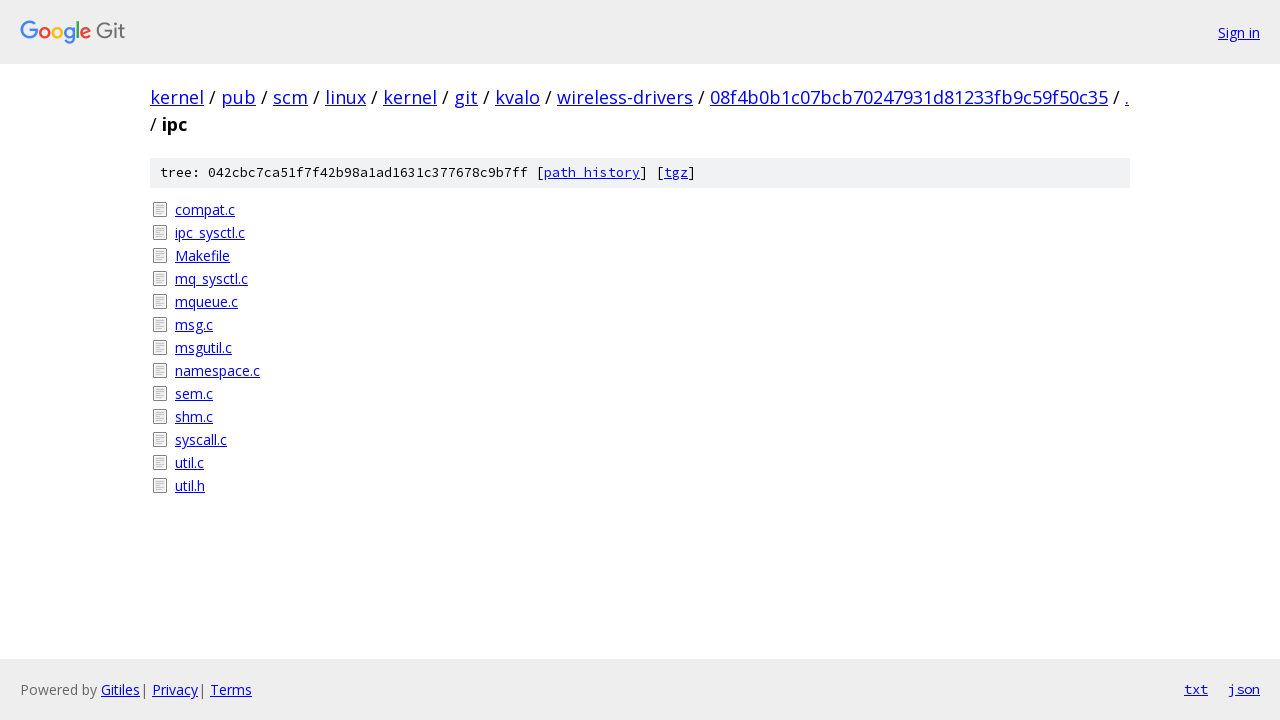

--- FILE ---
content_type: text/html; charset=utf-8
request_url: https://kernel.googlesource.com/pub/scm/linux/kernel/git/kvalo/wireless-drivers/+/08f4b0b1c07bcb70247931d81233fb9c59f50c35/ipc
body_size: 901
content:
<!DOCTYPE html><html lang="en"><head><meta charset="utf-8"><meta name="viewport" content="width=device-width, initial-scale=1"><title>ipc - pub/scm/linux/kernel/git/kvalo/wireless-drivers - Git at Google</title><link rel="stylesheet" type="text/css" href="/+static/base.css"><!-- default customHeadTagPart --></head><body class="Site"><header class="Site-header"><div class="Header"><a class="Header-image" href="/"><img src="//www.gstatic.com/images/branding/lockups/2x/lockup_git_color_108x24dp.png" width="108" height="24" alt="Google Git"></a><div class="Header-menu"> <a class="Header-menuItem" href="https://accounts.google.com/AccountChooser?faa=1&amp;continue=https://kernel.googlesource.com/login/pub/scm/linux/kernel/git/kvalo/wireless-drivers/%2B/08f4b0b1c07bcb70247931d81233fb9c59f50c35/ipc">Sign in</a> </div></div></header><div class="Site-content"><div class="Container "><div class="Breadcrumbs"><a class="Breadcrumbs-crumb" href="/?format=HTML">kernel</a> / <a class="Breadcrumbs-crumb" href="/pub/">pub</a> / <a class="Breadcrumbs-crumb" href="/pub/scm/">scm</a> / <a class="Breadcrumbs-crumb" href="/pub/scm/linux/">linux</a> / <a class="Breadcrumbs-crumb" href="/pub/scm/linux/kernel/">kernel</a> / <a class="Breadcrumbs-crumb" href="/pub/scm/linux/kernel/git/">git</a> / <a class="Breadcrumbs-crumb" href="/pub/scm/linux/kernel/git/kvalo/">kvalo</a> / <a class="Breadcrumbs-crumb" href="/pub/scm/linux/kernel/git/kvalo/wireless-drivers/">wireless-drivers</a> / <a class="Breadcrumbs-crumb" href="/pub/scm/linux/kernel/git/kvalo/wireless-drivers/+/08f4b0b1c07bcb70247931d81233fb9c59f50c35">08f4b0b1c07bcb70247931d81233fb9c59f50c35</a> / <a class="Breadcrumbs-crumb" href="/pub/scm/linux/kernel/git/kvalo/wireless-drivers/+/08f4b0b1c07bcb70247931d81233fb9c59f50c35/">.</a> / <span class="Breadcrumbs-crumb">ipc</span></div><div class="TreeDetail"><div class="u-sha1 u-monospace TreeDetail-sha1">tree: 042cbc7ca51f7f42b98a1ad1631c377678c9b7ff [<a href="/pub/scm/linux/kernel/git/kvalo/wireless-drivers/+log/08f4b0b1c07bcb70247931d81233fb9c59f50c35/ipc">path history</a>] <span>[<a href="/pub/scm/linux/kernel/git/kvalo/wireless-drivers/+archive/08f4b0b1c07bcb70247931d81233fb9c59f50c35/ipc.tar.gz">tgz</a>]</span></div><ol class="FileList"><li class="FileList-item FileList-item--regularFile" title="Regular file - compat.c"><a class="FileList-itemLink" href="/pub/scm/linux/kernel/git/kvalo/wireless-drivers/+/08f4b0b1c07bcb70247931d81233fb9c59f50c35/ipc/compat.c">compat.c</a></li><li class="FileList-item FileList-item--regularFile" title="Regular file - ipc_sysctl.c"><a class="FileList-itemLink" href="/pub/scm/linux/kernel/git/kvalo/wireless-drivers/+/08f4b0b1c07bcb70247931d81233fb9c59f50c35/ipc/ipc_sysctl.c">ipc_sysctl.c</a></li><li class="FileList-item FileList-item--regularFile" title="Regular file - Makefile"><a class="FileList-itemLink" href="/pub/scm/linux/kernel/git/kvalo/wireless-drivers/+/08f4b0b1c07bcb70247931d81233fb9c59f50c35/ipc/Makefile">Makefile</a></li><li class="FileList-item FileList-item--regularFile" title="Regular file - mq_sysctl.c"><a class="FileList-itemLink" href="/pub/scm/linux/kernel/git/kvalo/wireless-drivers/+/08f4b0b1c07bcb70247931d81233fb9c59f50c35/ipc/mq_sysctl.c">mq_sysctl.c</a></li><li class="FileList-item FileList-item--regularFile" title="Regular file - mqueue.c"><a class="FileList-itemLink" href="/pub/scm/linux/kernel/git/kvalo/wireless-drivers/+/08f4b0b1c07bcb70247931d81233fb9c59f50c35/ipc/mqueue.c">mqueue.c</a></li><li class="FileList-item FileList-item--regularFile" title="Regular file - msg.c"><a class="FileList-itemLink" href="/pub/scm/linux/kernel/git/kvalo/wireless-drivers/+/08f4b0b1c07bcb70247931d81233fb9c59f50c35/ipc/msg.c">msg.c</a></li><li class="FileList-item FileList-item--regularFile" title="Regular file - msgutil.c"><a class="FileList-itemLink" href="/pub/scm/linux/kernel/git/kvalo/wireless-drivers/+/08f4b0b1c07bcb70247931d81233fb9c59f50c35/ipc/msgutil.c">msgutil.c</a></li><li class="FileList-item FileList-item--regularFile" title="Regular file - namespace.c"><a class="FileList-itemLink" href="/pub/scm/linux/kernel/git/kvalo/wireless-drivers/+/08f4b0b1c07bcb70247931d81233fb9c59f50c35/ipc/namespace.c">namespace.c</a></li><li class="FileList-item FileList-item--regularFile" title="Regular file - sem.c"><a class="FileList-itemLink" href="/pub/scm/linux/kernel/git/kvalo/wireless-drivers/+/08f4b0b1c07bcb70247931d81233fb9c59f50c35/ipc/sem.c">sem.c</a></li><li class="FileList-item FileList-item--regularFile" title="Regular file - shm.c"><a class="FileList-itemLink" href="/pub/scm/linux/kernel/git/kvalo/wireless-drivers/+/08f4b0b1c07bcb70247931d81233fb9c59f50c35/ipc/shm.c">shm.c</a></li><li class="FileList-item FileList-item--regularFile" title="Regular file - syscall.c"><a class="FileList-itemLink" href="/pub/scm/linux/kernel/git/kvalo/wireless-drivers/+/08f4b0b1c07bcb70247931d81233fb9c59f50c35/ipc/syscall.c">syscall.c</a></li><li class="FileList-item FileList-item--regularFile" title="Regular file - util.c"><a class="FileList-itemLink" href="/pub/scm/linux/kernel/git/kvalo/wireless-drivers/+/08f4b0b1c07bcb70247931d81233fb9c59f50c35/ipc/util.c">util.c</a></li><li class="FileList-item FileList-item--regularFile" title="Regular file - util.h"><a class="FileList-itemLink" href="/pub/scm/linux/kernel/git/kvalo/wireless-drivers/+/08f4b0b1c07bcb70247931d81233fb9c59f50c35/ipc/util.h">util.h</a></li></ol></div></div> <!-- Container --></div> <!-- Site-content --><footer class="Site-footer"><div class="Footer"><span class="Footer-poweredBy">Powered by <a href="https://gerrit.googlesource.com/gitiles/">Gitiles</a>| <a href="https://policies.google.com/privacy">Privacy</a>| <a href="https://policies.google.com/terms">Terms</a></span><span class="Footer-formats"><a class="u-monospace Footer-formatsItem" href="?format=TEXT">txt</a> <a class="u-monospace Footer-formatsItem" href="?format=JSON">json</a></span></div></footer></body></html>